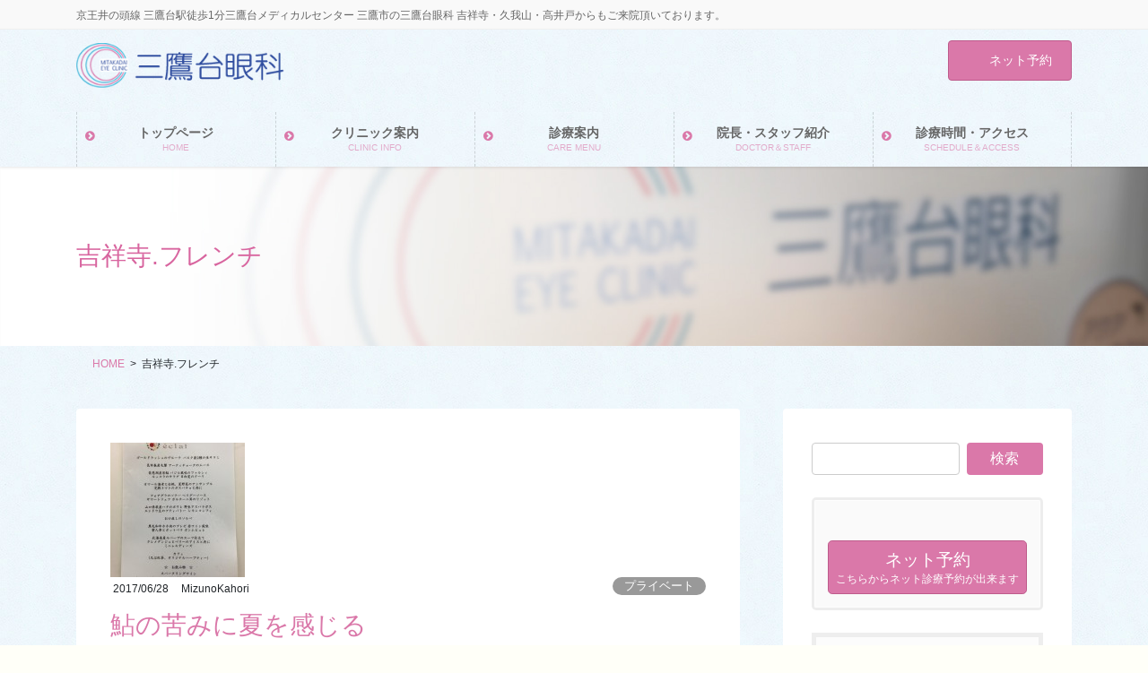

--- FILE ---
content_type: text/html; charset=UTF-8
request_url: https://www.mitaka-eye.com/tag/%E5%90%89%E7%A5%A5%E5%AF%BA-%E3%83%95%E3%83%AC%E3%83%B3%E3%83%81/
body_size: 15374
content:
<!DOCTYPE html>
<html lang="ja">
<head>
<meta charset="utf-8">
<meta http-equiv="X-UA-Compatible" content="IE=edge">
<meta name="viewport" content="width=device-width, initial-scale=1">
		<!-- Global site tag (gtag.js) - Google Analytics -->
		<script async src="https://www.googletagmanager.com/gtag/js?id=UA-68220528-1"></script>
		<script>
		window.dataLayer = window.dataLayer || [];
		function gtag(){dataLayer.push(arguments);}
		gtag('js', new Date());
		gtag('config', 'UA-68220528-1');
		</script>
	<title>吉祥寺.フレンチ | 三鷹台眼科</title>
<meta name='robots' content='max-image-preview:large' />
	<style>img:is([sizes="auto" i], [sizes^="auto," i]) { contain-intrinsic-size: 3000px 1500px }</style>
	<link rel="alternate" type="application/rss+xml" title="三鷹台眼科 &raquo; フィード" href="https://www.mitaka-eye.com/feed/" />
<link rel="alternate" type="application/rss+xml" title="三鷹台眼科 &raquo; コメントフィード" href="https://www.mitaka-eye.com/comments/feed/" />
<link rel="alternate" type="application/rss+xml" title="三鷹台眼科 &raquo; 吉祥寺.フレンチ タグのフィード" href="https://www.mitaka-eye.com/tag/%e5%90%89%e7%a5%a5%e5%af%ba-%e3%83%95%e3%83%ac%e3%83%b3%e3%83%81/feed/" />
<meta name="description" content="吉祥寺.フレンチ について 三鷹台眼科 京王井の頭線 三鷹台駅徒歩1分三鷹台メディカルセンター 三鷹市の三鷹台眼科 吉祥寺・久我山・高井戸からもご来院頂いております。" />		<!-- This site uses the Google Analytics by MonsterInsights plugin v8.10.0 - Using Analytics tracking - https://www.monsterinsights.com/ -->
		<!-- Note: MonsterInsights is not currently configured on this site. The site owner needs to authenticate with Google Analytics in the MonsterInsights settings panel. -->
					<!-- No UA code set -->
				<!-- / Google Analytics by MonsterInsights -->
		<script type="text/javascript">
/* <![CDATA[ */
window._wpemojiSettings = {"baseUrl":"https:\/\/s.w.org\/images\/core\/emoji\/16.0.1\/72x72\/","ext":".png","svgUrl":"https:\/\/s.w.org\/images\/core\/emoji\/16.0.1\/svg\/","svgExt":".svg","source":{"concatemoji":"https:\/\/www.mitaka-eye.com\/wp-includes\/js\/wp-emoji-release.min.js?ver=6.8.3"}};
/*! This file is auto-generated */
!function(s,n){var o,i,e;function c(e){try{var t={supportTests:e,timestamp:(new Date).valueOf()};sessionStorage.setItem(o,JSON.stringify(t))}catch(e){}}function p(e,t,n){e.clearRect(0,0,e.canvas.width,e.canvas.height),e.fillText(t,0,0);var t=new Uint32Array(e.getImageData(0,0,e.canvas.width,e.canvas.height).data),a=(e.clearRect(0,0,e.canvas.width,e.canvas.height),e.fillText(n,0,0),new Uint32Array(e.getImageData(0,0,e.canvas.width,e.canvas.height).data));return t.every(function(e,t){return e===a[t]})}function u(e,t){e.clearRect(0,0,e.canvas.width,e.canvas.height),e.fillText(t,0,0);for(var n=e.getImageData(16,16,1,1),a=0;a<n.data.length;a++)if(0!==n.data[a])return!1;return!0}function f(e,t,n,a){switch(t){case"flag":return n(e,"\ud83c\udff3\ufe0f\u200d\u26a7\ufe0f","\ud83c\udff3\ufe0f\u200b\u26a7\ufe0f")?!1:!n(e,"\ud83c\udde8\ud83c\uddf6","\ud83c\udde8\u200b\ud83c\uddf6")&&!n(e,"\ud83c\udff4\udb40\udc67\udb40\udc62\udb40\udc65\udb40\udc6e\udb40\udc67\udb40\udc7f","\ud83c\udff4\u200b\udb40\udc67\u200b\udb40\udc62\u200b\udb40\udc65\u200b\udb40\udc6e\u200b\udb40\udc67\u200b\udb40\udc7f");case"emoji":return!a(e,"\ud83e\udedf")}return!1}function g(e,t,n,a){var r="undefined"!=typeof WorkerGlobalScope&&self instanceof WorkerGlobalScope?new OffscreenCanvas(300,150):s.createElement("canvas"),o=r.getContext("2d",{willReadFrequently:!0}),i=(o.textBaseline="top",o.font="600 32px Arial",{});return e.forEach(function(e){i[e]=t(o,e,n,a)}),i}function t(e){var t=s.createElement("script");t.src=e,t.defer=!0,s.head.appendChild(t)}"undefined"!=typeof Promise&&(o="wpEmojiSettingsSupports",i=["flag","emoji"],n.supports={everything:!0,everythingExceptFlag:!0},e=new Promise(function(e){s.addEventListener("DOMContentLoaded",e,{once:!0})}),new Promise(function(t){var n=function(){try{var e=JSON.parse(sessionStorage.getItem(o));if("object"==typeof e&&"number"==typeof e.timestamp&&(new Date).valueOf()<e.timestamp+604800&&"object"==typeof e.supportTests)return e.supportTests}catch(e){}return null}();if(!n){if("undefined"!=typeof Worker&&"undefined"!=typeof OffscreenCanvas&&"undefined"!=typeof URL&&URL.createObjectURL&&"undefined"!=typeof Blob)try{var e="postMessage("+g.toString()+"("+[JSON.stringify(i),f.toString(),p.toString(),u.toString()].join(",")+"));",a=new Blob([e],{type:"text/javascript"}),r=new Worker(URL.createObjectURL(a),{name:"wpTestEmojiSupports"});return void(r.onmessage=function(e){c(n=e.data),r.terminate(),t(n)})}catch(e){}c(n=g(i,f,p,u))}t(n)}).then(function(e){for(var t in e)n.supports[t]=e[t],n.supports.everything=n.supports.everything&&n.supports[t],"flag"!==t&&(n.supports.everythingExceptFlag=n.supports.everythingExceptFlag&&n.supports[t]);n.supports.everythingExceptFlag=n.supports.everythingExceptFlag&&!n.supports.flag,n.DOMReady=!1,n.readyCallback=function(){n.DOMReady=!0}}).then(function(){return e}).then(function(){var e;n.supports.everything||(n.readyCallback(),(e=n.source||{}).concatemoji?t(e.concatemoji):e.wpemoji&&e.twemoji&&(t(e.twemoji),t(e.wpemoji)))}))}((window,document),window._wpemojiSettings);
/* ]]> */
</script>
<link rel='stylesheet' id='vkExUnit_common_style-css' href='https://www.mitaka-eye.com/wp-content/plugins/vk-all-in-one-expansion-unit/assets/css/vkExUnit_style.css?ver=9.76.0.1' type='text/css' media='all' />
<style id='vkExUnit_common_style-inline-css' type='text/css'>
:root {--ver_page_top_button_url:url(https://www.mitaka-eye.com/wp-content/plugins/vk-all-in-one-expansion-unit/assets/images/to-top-btn-icon.svg);}@font-face {font-weight: normal;font-style: normal;font-family: "vk_sns";src: url("https://www.mitaka-eye.com/wp-content/plugins/vk-all-in-one-expansion-unit/inc/sns/icons/fonts/vk_sns.eot?-bq20cj");src: url("https://www.mitaka-eye.com/wp-content/plugins/vk-all-in-one-expansion-unit/inc/sns/icons/fonts/vk_sns.eot?#iefix-bq20cj") format("embedded-opentype"),url("https://www.mitaka-eye.com/wp-content/plugins/vk-all-in-one-expansion-unit/inc/sns/icons/fonts/vk_sns.woff?-bq20cj") format("woff"),url("https://www.mitaka-eye.com/wp-content/plugins/vk-all-in-one-expansion-unit/inc/sns/icons/fonts/vk_sns.ttf?-bq20cj") format("truetype"),url("https://www.mitaka-eye.com/wp-content/plugins/vk-all-in-one-expansion-unit/inc/sns/icons/fonts/vk_sns.svg?-bq20cj#vk_sns") format("svg");}
</style>
<style id='wp-emoji-styles-inline-css' type='text/css'>

	img.wp-smiley, img.emoji {
		display: inline !important;
		border: none !important;
		box-shadow: none !important;
		height: 1em !important;
		width: 1em !important;
		margin: 0 0.07em !important;
		vertical-align: -0.1em !important;
		background: none !important;
		padding: 0 !important;
	}
</style>
<link rel='stylesheet' id='wp-block-library-css' href='https://www.mitaka-eye.com/wp-includes/css/dist/block-library/style.min.css?ver=6.8.3' type='text/css' media='all' />
<style id='classic-theme-styles-inline-css' type='text/css'>
/*! This file is auto-generated */
.wp-block-button__link{color:#fff;background-color:#32373c;border-radius:9999px;box-shadow:none;text-decoration:none;padding:calc(.667em + 2px) calc(1.333em + 2px);font-size:1.125em}.wp-block-file__button{background:#32373c;color:#fff;text-decoration:none}
</style>
<style id='global-styles-inline-css' type='text/css'>
:root{--wp--preset--aspect-ratio--square: 1;--wp--preset--aspect-ratio--4-3: 4/3;--wp--preset--aspect-ratio--3-4: 3/4;--wp--preset--aspect-ratio--3-2: 3/2;--wp--preset--aspect-ratio--2-3: 2/3;--wp--preset--aspect-ratio--16-9: 16/9;--wp--preset--aspect-ratio--9-16: 9/16;--wp--preset--color--black: #000000;--wp--preset--color--cyan-bluish-gray: #abb8c3;--wp--preset--color--white: #ffffff;--wp--preset--color--pale-pink: #f78da7;--wp--preset--color--vivid-red: #cf2e2e;--wp--preset--color--luminous-vivid-orange: #ff6900;--wp--preset--color--luminous-vivid-amber: #fcb900;--wp--preset--color--light-green-cyan: #7bdcb5;--wp--preset--color--vivid-green-cyan: #00d084;--wp--preset--color--pale-cyan-blue: #8ed1fc;--wp--preset--color--vivid-cyan-blue: #0693e3;--wp--preset--color--vivid-purple: #9b51e0;--wp--preset--gradient--vivid-cyan-blue-to-vivid-purple: linear-gradient(135deg,rgba(6,147,227,1) 0%,rgb(155,81,224) 100%);--wp--preset--gradient--light-green-cyan-to-vivid-green-cyan: linear-gradient(135deg,rgb(122,220,180) 0%,rgb(0,208,130) 100%);--wp--preset--gradient--luminous-vivid-amber-to-luminous-vivid-orange: linear-gradient(135deg,rgba(252,185,0,1) 0%,rgba(255,105,0,1) 100%);--wp--preset--gradient--luminous-vivid-orange-to-vivid-red: linear-gradient(135deg,rgba(255,105,0,1) 0%,rgb(207,46,46) 100%);--wp--preset--gradient--very-light-gray-to-cyan-bluish-gray: linear-gradient(135deg,rgb(238,238,238) 0%,rgb(169,184,195) 100%);--wp--preset--gradient--cool-to-warm-spectrum: linear-gradient(135deg,rgb(74,234,220) 0%,rgb(151,120,209) 20%,rgb(207,42,186) 40%,rgb(238,44,130) 60%,rgb(251,105,98) 80%,rgb(254,248,76) 100%);--wp--preset--gradient--blush-light-purple: linear-gradient(135deg,rgb(255,206,236) 0%,rgb(152,150,240) 100%);--wp--preset--gradient--blush-bordeaux: linear-gradient(135deg,rgb(254,205,165) 0%,rgb(254,45,45) 50%,rgb(107,0,62) 100%);--wp--preset--gradient--luminous-dusk: linear-gradient(135deg,rgb(255,203,112) 0%,rgb(199,81,192) 50%,rgb(65,88,208) 100%);--wp--preset--gradient--pale-ocean: linear-gradient(135deg,rgb(255,245,203) 0%,rgb(182,227,212) 50%,rgb(51,167,181) 100%);--wp--preset--gradient--electric-grass: linear-gradient(135deg,rgb(202,248,128) 0%,rgb(113,206,126) 100%);--wp--preset--gradient--midnight: linear-gradient(135deg,rgb(2,3,129) 0%,rgb(40,116,252) 100%);--wp--preset--font-size--small: 13px;--wp--preset--font-size--medium: 20px;--wp--preset--font-size--large: 36px;--wp--preset--font-size--x-large: 42px;--wp--preset--spacing--20: 0.44rem;--wp--preset--spacing--30: 0.67rem;--wp--preset--spacing--40: 1rem;--wp--preset--spacing--50: 1.5rem;--wp--preset--spacing--60: 2.25rem;--wp--preset--spacing--70: 3.38rem;--wp--preset--spacing--80: 5.06rem;--wp--preset--shadow--natural: 6px 6px 9px rgba(0, 0, 0, 0.2);--wp--preset--shadow--deep: 12px 12px 50px rgba(0, 0, 0, 0.4);--wp--preset--shadow--sharp: 6px 6px 0px rgba(0, 0, 0, 0.2);--wp--preset--shadow--outlined: 6px 6px 0px -3px rgba(255, 255, 255, 1), 6px 6px rgba(0, 0, 0, 1);--wp--preset--shadow--crisp: 6px 6px 0px rgba(0, 0, 0, 1);}:where(.is-layout-flex){gap: 0.5em;}:where(.is-layout-grid){gap: 0.5em;}body .is-layout-flex{display: flex;}.is-layout-flex{flex-wrap: wrap;align-items: center;}.is-layout-flex > :is(*, div){margin: 0;}body .is-layout-grid{display: grid;}.is-layout-grid > :is(*, div){margin: 0;}:where(.wp-block-columns.is-layout-flex){gap: 2em;}:where(.wp-block-columns.is-layout-grid){gap: 2em;}:where(.wp-block-post-template.is-layout-flex){gap: 1.25em;}:where(.wp-block-post-template.is-layout-grid){gap: 1.25em;}.has-black-color{color: var(--wp--preset--color--black) !important;}.has-cyan-bluish-gray-color{color: var(--wp--preset--color--cyan-bluish-gray) !important;}.has-white-color{color: var(--wp--preset--color--white) !important;}.has-pale-pink-color{color: var(--wp--preset--color--pale-pink) !important;}.has-vivid-red-color{color: var(--wp--preset--color--vivid-red) !important;}.has-luminous-vivid-orange-color{color: var(--wp--preset--color--luminous-vivid-orange) !important;}.has-luminous-vivid-amber-color{color: var(--wp--preset--color--luminous-vivid-amber) !important;}.has-light-green-cyan-color{color: var(--wp--preset--color--light-green-cyan) !important;}.has-vivid-green-cyan-color{color: var(--wp--preset--color--vivid-green-cyan) !important;}.has-pale-cyan-blue-color{color: var(--wp--preset--color--pale-cyan-blue) !important;}.has-vivid-cyan-blue-color{color: var(--wp--preset--color--vivid-cyan-blue) !important;}.has-vivid-purple-color{color: var(--wp--preset--color--vivid-purple) !important;}.has-black-background-color{background-color: var(--wp--preset--color--black) !important;}.has-cyan-bluish-gray-background-color{background-color: var(--wp--preset--color--cyan-bluish-gray) !important;}.has-white-background-color{background-color: var(--wp--preset--color--white) !important;}.has-pale-pink-background-color{background-color: var(--wp--preset--color--pale-pink) !important;}.has-vivid-red-background-color{background-color: var(--wp--preset--color--vivid-red) !important;}.has-luminous-vivid-orange-background-color{background-color: var(--wp--preset--color--luminous-vivid-orange) !important;}.has-luminous-vivid-amber-background-color{background-color: var(--wp--preset--color--luminous-vivid-amber) !important;}.has-light-green-cyan-background-color{background-color: var(--wp--preset--color--light-green-cyan) !important;}.has-vivid-green-cyan-background-color{background-color: var(--wp--preset--color--vivid-green-cyan) !important;}.has-pale-cyan-blue-background-color{background-color: var(--wp--preset--color--pale-cyan-blue) !important;}.has-vivid-cyan-blue-background-color{background-color: var(--wp--preset--color--vivid-cyan-blue) !important;}.has-vivid-purple-background-color{background-color: var(--wp--preset--color--vivid-purple) !important;}.has-black-border-color{border-color: var(--wp--preset--color--black) !important;}.has-cyan-bluish-gray-border-color{border-color: var(--wp--preset--color--cyan-bluish-gray) !important;}.has-white-border-color{border-color: var(--wp--preset--color--white) !important;}.has-pale-pink-border-color{border-color: var(--wp--preset--color--pale-pink) !important;}.has-vivid-red-border-color{border-color: var(--wp--preset--color--vivid-red) !important;}.has-luminous-vivid-orange-border-color{border-color: var(--wp--preset--color--luminous-vivid-orange) !important;}.has-luminous-vivid-amber-border-color{border-color: var(--wp--preset--color--luminous-vivid-amber) !important;}.has-light-green-cyan-border-color{border-color: var(--wp--preset--color--light-green-cyan) !important;}.has-vivid-green-cyan-border-color{border-color: var(--wp--preset--color--vivid-green-cyan) !important;}.has-pale-cyan-blue-border-color{border-color: var(--wp--preset--color--pale-cyan-blue) !important;}.has-vivid-cyan-blue-border-color{border-color: var(--wp--preset--color--vivid-cyan-blue) !important;}.has-vivid-purple-border-color{border-color: var(--wp--preset--color--vivid-purple) !important;}.has-vivid-cyan-blue-to-vivid-purple-gradient-background{background: var(--wp--preset--gradient--vivid-cyan-blue-to-vivid-purple) !important;}.has-light-green-cyan-to-vivid-green-cyan-gradient-background{background: var(--wp--preset--gradient--light-green-cyan-to-vivid-green-cyan) !important;}.has-luminous-vivid-amber-to-luminous-vivid-orange-gradient-background{background: var(--wp--preset--gradient--luminous-vivid-amber-to-luminous-vivid-orange) !important;}.has-luminous-vivid-orange-to-vivid-red-gradient-background{background: var(--wp--preset--gradient--luminous-vivid-orange-to-vivid-red) !important;}.has-very-light-gray-to-cyan-bluish-gray-gradient-background{background: var(--wp--preset--gradient--very-light-gray-to-cyan-bluish-gray) !important;}.has-cool-to-warm-spectrum-gradient-background{background: var(--wp--preset--gradient--cool-to-warm-spectrum) !important;}.has-blush-light-purple-gradient-background{background: var(--wp--preset--gradient--blush-light-purple) !important;}.has-blush-bordeaux-gradient-background{background: var(--wp--preset--gradient--blush-bordeaux) !important;}.has-luminous-dusk-gradient-background{background: var(--wp--preset--gradient--luminous-dusk) !important;}.has-pale-ocean-gradient-background{background: var(--wp--preset--gradient--pale-ocean) !important;}.has-electric-grass-gradient-background{background: var(--wp--preset--gradient--electric-grass) !important;}.has-midnight-gradient-background{background: var(--wp--preset--gradient--midnight) !important;}.has-small-font-size{font-size: var(--wp--preset--font-size--small) !important;}.has-medium-font-size{font-size: var(--wp--preset--font-size--medium) !important;}.has-large-font-size{font-size: var(--wp--preset--font-size--large) !important;}.has-x-large-font-size{font-size: var(--wp--preset--font-size--x-large) !important;}
:where(.wp-block-post-template.is-layout-flex){gap: 1.25em;}:where(.wp-block-post-template.is-layout-grid){gap: 1.25em;}
:where(.wp-block-columns.is-layout-flex){gap: 2em;}:where(.wp-block-columns.is-layout-grid){gap: 2em;}
:root :where(.wp-block-pullquote){font-size: 1.5em;line-height: 1.6;}
</style>
<link rel='stylesheet' id='bootstrap-4-style-css' href='https://www.mitaka-eye.com/wp-content/themes/lightning-pro/library/bootstrap-4/css/bootstrap.min.css?ver=4.5.0' type='text/css' media='all' />
<link rel='stylesheet' id='lightning-common-style-css' href='https://www.mitaka-eye.com/wp-content/themes/lightning-pro/assets/css/common.css?ver=8.24.0' type='text/css' media='all' />
<style id='lightning-common-style-inline-css' type='text/css'>
/* vk-mobile-nav */:root {--vk-mobile-nav-menu-btn-bg-src: url("https://www.mitaka-eye.com/wp-content/themes/lightning-pro/inc/vk-mobile-nav/package/images/vk-menu-btn-black.svg");--vk-mobile-nav-menu-btn-close-bg-src: url("https://www.mitaka-eye.com/wp-content/themes/lightning-pro/inc/vk-mobile-nav/package/images/vk-menu-close-black.svg");--vk-menu-acc-icon-open-black-bg-src: url("https://www.mitaka-eye.com/wp-content/themes/lightning-pro/inc/vk-mobile-nav/package/images/vk-menu-acc-icon-open-black.svg");--vk-menu-acc-icon-open-white-bg-src: url("https://www.mitaka-eye.com/wp-content/themes/lightning-pro/inc/vk-mobile-nav/package/images/vk-menu-acc-icon-open-white.svg");--vk-menu-acc-icon-close-black-bg-src: url("https://www.mitaka-eye.com/wp-content/themes/lightning-pro/inc/vk-mobile-nav/package/images/vk-menu-close-black.svg");--vk-menu-acc-icon-close-white-bg-src: url("https://www.mitaka-eye.com/wp-content/themes/lightning-pro/inc/vk-mobile-nav/package/images/vk-menu-close-white.svg");}
</style>
<link rel='stylesheet' id='lightning-design-style-css' href='https://www.mitaka-eye.com/wp-content/plugins/lightning-skin-pale/bs4/css/style.css?ver=5.2.0' type='text/css' media='all' />
<style id='lightning-design-style-inline-css' type='text/css'>
:root {--color-key:#da78a9;--wp--preset--color--vk-color-primary:#da78a9;--color-key-dark:#be5b8b;}
/* ltg common custom */:root {--vk-menu-acc-btn-border-color:#333;--vk-color-primary:#da78a9;--color-key:#da78a9;--wp--preset--color--vk-color-primary:#da78a9;--color-key-dark:#be5b8b;}.bbp-submit-wrapper .button.submit { background-color:#be5b8b ; }.bbp-submit-wrapper .button.submit:hover { background-color:#da78a9 ; }.veu_color_txt_key { color:#be5b8b ; }.veu_color_bg_key { background-color:#be5b8b ; }.veu_color_border_key { border-color:#be5b8b ; }.btn-default { border-color:#da78a9;color:#da78a9;}.btn-default:focus,.btn-default:hover { border-color:#da78a9;background-color: #da78a9; }.wp-block-search__button,.btn-primary { background-color:#da78a9;border-color:#be5b8b; }.wp-block-search__button:focus,.wp-block-search__button:hover,.btn-primary:not(:disabled):not(.disabled):active,.btn-primary:focus,.btn-primary:hover { background-color:#be5b8b;border-color:#da78a9; }.btn-outline-primary { color : #da78a9 ; border-color:#da78a9; }.btn-outline-primary:not(:disabled):not(.disabled):active,.btn-outline-primary:focus,.btn-outline-primary:hover { color : #fff; background-color:#da78a9;border-color:#be5b8b; }a { color:#337ab7; }
/* page header */:root{--vk-page-header-url : url(https://www.mitaka-eye.com/wp-content/uploads/2019/05/bg_content02.jpg);}@media ( max-width:575.98px ){:root{--vk-page-header-url : url(https://www.mitaka-eye.com/wp-content/uploads/2019/05/bg_content02.jpg);}}.page-header{ position:relative;color:#d8659f;text-align:left;background-color:#ffffff;background: var(--vk-page-header-url, url(https://www.mitaka-eye.com/wp-content/uploads/2019/05/bg_content02.jpg) ) no-repeat 50% center;background-size: cover;}
/* Font switch */.gMenu_name,.vk-mobile-nav .menu,.mobile-fix-nav-menu{ font-family:"メイリオ",Meiryo,"ヒラギノ角ゴ ProN W3", Hiragino Kaku Gothic ProN,sans-serif;font-display: swap;}h1,h2,h3,h4,h5,h6,dt,.page-header_pageTitle,.mainSection-title,.subSection-title,.veu_leadTxt,.lead{ font-family:"メイリオ",Meiryo,"ヒラギノ角ゴ ProN W3", Hiragino Kaku Gothic ProN,sans-serif;font-display: swap;}body{ font-family:"メイリオ",Meiryo,"ヒラギノ角ゴ ProN W3", Hiragino Kaku Gothic ProN,sans-serif;font-display: swap;}
.vk-campaign-text{background:#eab010;color:#fff;}.vk-campaign-text_btn,.vk-campaign-text_btn:link,.vk-campaign-text_btn:visited,.vk-campaign-text_btn:focus,.vk-campaign-text_btn:active{background:#fff;color:#4c4c4c;}a.vk-campaign-text_btn:hover{background:#eab010;color:#fff;}.vk-campaign-text_link,.vk-campaign-text_link:link,.vk-campaign-text_link:hover,.vk-campaign-text_link:visited,.vk-campaign-text_link:active,.vk-campaign-text_link:focus{color:#fff;}
</style>
<link rel='stylesheet' id='lightning-pale-icons-css' href='https://www.mitaka-eye.com/wp-content/plugins/lightning-skin-pale/bs4/../icons/style.css?ver=5.2.0' type='text/css' media='all' />
<link rel='stylesheet' id='lightning-theme-style-css' href='https://www.mitaka-eye.com/wp-content/themes/lightning-pro/style.css?ver=8.24.0' type='text/css' media='all' />
<link rel='stylesheet' id='vk-font-awesome-css' href='https://www.mitaka-eye.com/wp-content/themes/lightning-pro/vendor/vektor-inc/font-awesome-versions/src/font-awesome/css/all.min.css?ver=7.1.0' type='text/css' media='all' />
<link rel='stylesheet' id='vk-mobile-fix-nav-css' href='https://www.mitaka-eye.com/wp-content/themes/lightning-pro/inc/vk-mobile-fix-nav/package/css/vk-mobile-fix-nav.css?ver=0.0.0' type='text/css' media='all' />
<link rel='stylesheet' id='vk-media-posts-style-css' href='https://www.mitaka-eye.com/wp-content/themes/lightning-pro/inc/media-posts/package/css/media-posts.css?ver=1.2' type='text/css' media='all' />
<link rel='stylesheet' id='fancybox-css' href='https://www.mitaka-eye.com/wp-content/plugins/easy-fancybox/css/jquery.fancybox.min.css?ver=1.3.24' type='text/css' media='screen' />
<script type="text/javascript" src="https://www.mitaka-eye.com/wp-includes/js/jquery/jquery.min.js?ver=3.7.1" id="jquery-core-js"></script>
<script type="text/javascript" src="https://www.mitaka-eye.com/wp-includes/js/jquery/jquery-migrate.min.js?ver=3.4.1" id="jquery-migrate-js"></script>
<link rel="https://api.w.org/" href="https://www.mitaka-eye.com/wp-json/" /><link rel="alternate" title="JSON" type="application/json" href="https://www.mitaka-eye.com/wp-json/wp/v2/tags/163" /><link rel="EditURI" type="application/rsd+xml" title="RSD" href="https://www.mitaka-eye.com/xmlrpc.php?rsd" />
<meta name="generator" content="WordPress 6.8.3" />
<style id="lightning-color-custom-for-plugins" type="text/css">/* ltg theme common */.color_key_bg,.color_key_bg_hover:hover{background-color: #da78a9;}.color_key_txt,.color_key_txt_hover:hover{color: #da78a9;}.color_key_border,.color_key_border_hover:hover{border-color: #da78a9;}.color_key_dark_bg,.color_key_dark_bg_hover:hover{background-color: #be5b8b;}.color_key_dark_txt,.color_key_dark_txt_hover:hover{color: #be5b8b;}.color_key_dark_border,.color_key_dark_border_hover:hover{border-color: #be5b8b;}</style><style id="lightning-pale-custom" type="text/css">/* Pale custom */a { color:#da78a9; }a:focus, a:hover { color:#be5b8b; }h2,.h2 { border-top-color: #da78a9; }h3,.h3,.veu_card .veu_card_title { border-left-color:#da78a9; }h4,.h4 { border-bottom-color:#da78a9; }ul.page-numbers li span.page-numbers.current { background-color:#da78a9; }ul.gMenu>li>a:before,.navbar-brand a:hover,.veu_pageList_ancestor ul.pageList a:hover,.nav>li>a:focus, .nav>li>a:hover,.subSection li a:hover,.subSection li.current-cat>a,.subSection li.current_page_item>a {color: #da78a9;}.media .media-body .media-heading a:hover { color: #da78a9; }ul.page-numbers li span.page-numbers.current { background-color:#da78a9; }.pager li > a { border-color:#da78a9; color:#da78a9; }.pager li > a:hover { background-color:#da78a9; color:#fff; }dl dt:before { color:#da78a9; }dl.veu_qaItem dt:before{background-color: #da78a9;}dl.veu_qaItem dd:before {border-color: #da78a9;color: #da78a9;}.page-header { background-color:#da78a9; }h1.entry-title:first-letter,.single h1.entry-title:first-letter { color:#da78a9; }.veu_pageList_ancestor ul.pageList .current_page_item>a,.veu_leadTxt,.entry-body .leadTxt,.veu_color_txt_key {color:#da78a9;}.veu_adminEdit .btn-default {color: #da78a9;border-color:#da78a9;}.veu_3prArea .linkurl a:focus,.veu_3prArea .linkurl a:hover,.btn-primary:focus,.btn-primary:hover {border-color: #be5b8b;background-color: #be5b8b;}.btn-default{border-color: #da78a9;color: #da78a9;}.btn-default:focus,.btn-default:hover{border-color:#be5b8b;background-color:#be5b8b;}.page_top_btn {border-color:#be5b8b;background-color:#da78a9;　}@media (min-width: 992px){ul.gMenu > li .gMenu_description { color: #da78a9; }ul.gMenu > li:hover > a .gMenu_description,ul.gMenu > li.current-post-ancestor > a .gMenu_description,ul.gMenu > li.current-menu-item > a .gMenu_description,ul.gMenu > li.current-menu-parent > a .gMenu_description,ul.gMenu > li.current-menu-ancestor > a .gMenu_description,ul.gMenu > li.current_page_parent > a .gMenu_description,ul.gMenu > li.current_page_ancestor > a .gMenu_description { color: #da78a9; }ul.gMenu a:hover { color: #da78a9; }ul.gMenu > li > ul.sub-menu { background-color:#be5b8b }ul.gMenu > li > ul.sub-menu li a{ border-bottom:1px solid #be5b8b; }ul.gMenu > li > ul.sub-menu li a {background-color: #da78a9;}ul.gMenu > li > ul.sub-menu li a:hover{ background-color: #be5b8b;}}@media (min-width: 768px){ul.gMenu > li > a:hover .gMenu_description { color: #da78a9; }}@media (max-width: 992px){ul.gMenu>li .sub-menu li a:before,.vk-mobile-nav nav ul li a:before,.vk-mobile-nav nav ul li .sub-menu li a:before { color: #da78a9; }}.siteContent .btn-default:after { border-color: #da78a9;}.siteContent .btn-primary,.siteContent a:after.btn-primary{ border-color: #da78a9;}.siteContent .btn-primar:hover{ border-color: #be5b8b;}.siteContent .btn-primary:focus:after,.siteContent .btn-primary:hover:after { border-color:#da78a9; }ul.page-numbers li span.page-numbers.current{ background-color:#da78a9 }.pager li > a:hover{ background-color: #da78a9; color: #fff; }.veu_3prArea .btn-default:after { color:#da78a9; }.veu_sitemap .sitemap-col .link-list li a:hover { color: #da78a9; }footer .widget_pages ul li a:hover,.widget_nav_menu ul li a:hover,.widget_archive ul li a:hover,.widget_categories ul li a:hover,.widget_recent_entries ul li a:hover{ color: #da78a9; }.veu_newPosts ul.postList li .taxonomies a{ color:#da78a9; border-color:#da78a9; }.veu_newPosts ul.postList li .taxonomies a:hover{ background-color:#da78a9; border-color:#da78a9; }.mainSection .veu_newPosts.pt_0 .media-body .media-taxonomy a:hover{ color: #da78a9; }.mainSection .veu_newPosts.pt_0 .media-body .media-taxonomy:after{ border-top: solid 1px #da78a9; }.media .media-body .media-heading a:hover{ color: #da78a9; }.device-pc .gMenu > li > a { padding-left:2em;padding-right:2em; }ul.gMenu>li>a:before {content: "\e901"; font-family: "icomoon"; speak: none; font-style: normal; font-weight: normal; font-variant: normal; position: absolute; top: 35%; text-transform: none; line-height: 1; margin-right: 0.4em; -webkit-font-smoothing: antialiased; -moz-osx-font-smoothing: grayscale;}@media (max-width: 992px){.vk-mobile-nav nav>ul>li>a { padding-left:1.5em; }.vk-mobile-nav nav>ul>li>a:before { content: "\e901"; font-family: "icomoon"; speak: none; font-style: normal; font-weight: normal; font-variant: normal; position: absolute; top: 35%; left: 0; text-transform: none; line-height: 1; margin-right: 0.4em; -webkit-font-smoothing: antialiased; -moz-osx-font-smoothing: grayscale;}}body, .gMenu_outer, .siteHeader, .vk-mobile-nav {background: url(https://www.mitaka-eye.com/wp-content/plugins/lightning-skin-pale/images/drawingpaper_blue.jpg ) repeat;background-color:#fffff8;}</style><!-- [ VK All in One Expansion Unit OGP ] -->
<meta property="og:site_name" content="三鷹台眼科" />
<meta property="og:url" content="https://www.mitaka-eye.com/blog/2206/" />
<meta property="og:title" content="吉祥寺.フレンチ | 三鷹台眼科" />
<meta property="og:description" content="吉祥寺.フレンチ について 三鷹台眼科 京王井の頭線 三鷹台駅徒歩1分三鷹台メディカルセンター 三鷹市の三鷹台眼科 吉祥寺・久我山・高井戸からもご来院頂いております。" />
<meta property="og:type" content="article" />
<!-- [ / VK All in One Expansion Unit OGP ] -->
<link rel="icon" href="https://www.mitaka-eye.com/wp-content/uploads/2014/07/cropped-1fb383a4a0ecd76d0bcf402aede606ad-32x32.png" sizes="32x32" />
<link rel="icon" href="https://www.mitaka-eye.com/wp-content/uploads/2014/07/cropped-1fb383a4a0ecd76d0bcf402aede606ad-192x192.png" sizes="192x192" />
<link rel="apple-touch-icon" href="https://www.mitaka-eye.com/wp-content/uploads/2014/07/cropped-1fb383a4a0ecd76d0bcf402aede606ad-180x180.png" />
<meta name="msapplication-TileImage" content="https://www.mitaka-eye.com/wp-content/uploads/2014/07/cropped-1fb383a4a0ecd76d0bcf402aede606ad-270x270.png" />
		<style type="text/css" id="wp-custom-css">
			/* お問い合わせセクションの電話番号カラー */
.subSection .veu_contact .contact_txt_tel {
  font-size: 22px;
  font-weight: 700;
  letter-spacing: 1px;
  color: #da78a9;
}

/* ナビゲーションメニューの文字カラー */
.gMenu > li .gMenu_name {
  font-size: 14px;
  display: block;
  white-space: nowrap;
  color: #666;
}

/* レスポンシブ時3PR続きを読むボタン位置の不具合を修正 */
.veu_3prArea .linkurl {
    position: relative;
	  top: 0.3em;
    bottom: 1em;
	  text-align: right;
}

/*3PRテキストの左寄せ */
.veu_3prArea .summary {
  margin-bottom: .5em;
  font-size: 14px;
  line-height: 1.6em;
  text-align: left;
}

/*サイドバーVKボタンのサブテキストサイズ*/
.veu_caption {
  font-size: .7em;
}

/*レスポンシブで改行を指定*/
span.aks {
   display: inline-block;
}
		</style>
		
</head>
<body class="archive tag tag-163 wp-theme-lightning-pro post-type-post fa_v7_css sidebar-fix sidebar-fix-priority-top bootstrap4 device-pc">
<a class="skip-link screen-reader-text" href="#main">コンテンツに移動</a>
<a class="skip-link screen-reader-text" href="#vk-mobile-nav">ナビゲーションに移動</a>
<header class="siteHeader">
	<div class="headerTop" id="headerTop"><div class="container"><p class="headerTop_description">京王井の頭線 三鷹台駅徒歩1分三鷹台メディカルセンター 三鷹市の三鷹台眼科 吉祥寺・久我山・高井戸からもご来院頂いております。</p></div><!-- [ / .container ] --></div><!-- [ / #headerTop  ] -->	<div class="container siteHeadContainer">
		<div class="navbar-header">
						<p class="navbar-brand siteHeader_logo">
			<a href="https://www.mitaka-eye.com/">
				<span><img src="https://www.mitaka-eye.com/wp-content/uploads/2019/05/logo01.png" alt="三鷹台眼科" /></span>
			</a>
			</p>
			<div class="siteHeader_sub"><p class="contact_txt"></p><div class="contact_btn"><a href="https://www.itsuaki.com/yoyaku/webreserve/storesel?client=mitaka-eye.com" class="btn btn-primary"><i class="far fa-envelope"></i>ネット予約</a></div></div>		</div>

					<div id="gMenu_outer" class="gMenu_outer">
				<nav class="menu-%e3%83%98%e3%83%83%e3%83%80%e3%83%bc%e3%83%8a%e3%83%93-container"><ul id="menu-%e3%83%98%e3%83%83%e3%83%80%e3%83%bc%e3%83%8a%e3%83%93" class="menu gMenu vk-menu-acc"><li id="menu-item-2996" class="menu-item menu-item-type-post_type menu-item-object-page menu-item-home"><a href="https://www.mitaka-eye.com/"><strong class="gMenu_name">トップページ</strong><span class="gMenu_description">HOME</span></a></li>
<li id="menu-item-2997" class="menu-item menu-item-type-post_type menu-item-object-page"><a href="https://www.mitaka-eye.com/clinicinfo/"><strong class="gMenu_name">クリニック案内</strong><span class="gMenu_description">CLINIC INFO</span></a></li>
<li id="menu-item-2998" class="menu-item menu-item-type-post_type menu-item-object-page menu-item-has-children"><a href="https://www.mitaka-eye.com/caremenu/"><strong class="gMenu_name">診療案内</strong><span class="gMenu_description">CARE MENU</span></a>
<ul class="sub-menu">
	<li id="menu-item-3009" class="menu-item menu-item-type-post_type menu-item-object-page"><a href="https://www.mitaka-eye.com/caremenu/">診療内容一覧</a></li>
	<li id="menu-item-2999" class="menu-item menu-item-type-post_type menu-item-object-page"><a href="https://www.mitaka-eye.com/caremenu/ortho/">オルソケラトロジー Orthokeratology</a></li>
	<li id="menu-item-3000" class="menu-item menu-item-type-post_type menu-item-object-page"><a href="https://www.mitaka-eye.com/caremenu/ryokunai/">緑内障 Glaucoma</a></li>
	<li id="menu-item-3001" class="menu-item menu-item-type-post_type menu-item-object-page"><a href="https://www.mitaka-eye.com/caremenu/myopia/">子供の近視抑制治療 Myopia</a></li>
	<li id="menu-item-3002" class="menu-item menu-item-type-post_type menu-item-object-page"><a href="https://www.mitaka-eye.com/caremenu/generic/">眼科一般診療 アレルギー・ドライアイなど Common eye disease</a></li>
	<li id="menu-item-3099" class="menu-item menu-item-type-post_type menu-item-object-page"><a href="https://www.mitaka-eye.com/caremenu/hakunai/">白内障 Cataract</a></li>
	<li id="menu-item-3003" class="menu-item menu-item-type-post_type menu-item-object-page"><a href="https://www.mitaka-eye.com/caremenu/tounyou/">糖尿病網膜症 Diabetic retinopathy</a></li>
	<li id="menu-item-3004" class="menu-item menu-item-type-post_type menu-item-object-page"><a href="https://www.mitaka-eye.com/caremenu/koujousen/">甲状腺眼症 Thyroid eye disease</a></li>
	<li id="menu-item-3005" class="menu-item menu-item-type-post_type menu-item-object-page"><a href="https://www.mitaka-eye.com/caremenu/keiren/">眼瞼（がんけん）けいれん・顔面けいれん Facial spasm</a></li>
	<li id="menu-item-3006" class="menu-item menu-item-type-post_type menu-item-object-page"><a href="https://www.mitaka-eye.com/caremenu/contactlens/">コンタクトレンズ Contact lens</a></li>
</ul>
</li>
<li id="menu-item-3007" class="menu-item menu-item-type-post_type menu-item-object-page"><a href="https://www.mitaka-eye.com/doctorstaff/"><strong class="gMenu_name">院長・スタッフ紹介</strong><span class="gMenu_description">DOCTOR＆STAFF</span></a></li>
<li id="menu-item-3008" class="menu-item menu-item-type-post_type menu-item-object-page"><a href="https://www.mitaka-eye.com/scheaccess/"><strong class="gMenu_name">診療時間・アクセス</strong><span class="gMenu_description">SCHEDULE＆ACCESS</span></a></li>
</ul></nav>			</div>
			</div>
	</header>

<div class="section page-header"><div class="container"><div class="row"><div class="col-md-12">
<h1 class="page-header_pageTitle">
吉祥寺.フレンチ</h1>
</div></div></div></div><!-- [ /.page-header ] -->


<!-- [ .breadSection ] --><div class="section breadSection"><div class="container"><div class="row"><ol class="breadcrumb" itemscope itemtype="https://schema.org/BreadcrumbList"><li id="panHome" itemprop="itemListElement" itemscope itemtype="http://schema.org/ListItem"><a itemprop="item" href="https://www.mitaka-eye.com/"><span itemprop="name"><i class="fa-solid fa-house"></i> HOME</span></a><meta itemprop="position" content="1" /></li><li><span>吉祥寺.フレンチ</span><meta itemprop="position" content="2" /></li></ol></div></div></div><!-- [ /.breadSection ] -->

<div class="section siteContent siteContent-base-on siteContent-base-on">
<div class="container">
<div class="row">
<div class="col mainSection mainSection-col-two baseSection vk_posts-mainSection mainSection-base-on mainSection-base-on" id="main" role="main">

	
<div class="postList">


	
		<article class="media">
<div id="post-2206" class="post-2206 post type-post status-publish format-standard has-post-thumbnail hentry category-private category-blog tag-eclat tag-163">
		<div class="media-left postList_thumbnail">
		<a href="https://www.mitaka-eye.com/blog/2206/">
		<img width="150" height="150" src="https://www.mitaka-eye.com/wp-content/uploads/2017/06/IMG_4204-e1498612802243-150x150.jpg" class="media-object wp-post-image" alt="吉祥寺　eclat" decoding="async" />		</a>
	</div>
		<div class="media-body">
		<div class="entry-meta">


<span class="published entry-meta_items">2017/06/28</span>

<span class="entry-meta_items entry-meta_updated entry-meta_hidden">/ 最終更新日 : <span class="updated">2019/07/21</span></span>


	
	<span class="vcard author entry-meta_items entry-meta_items_author"><span class="fn">MizunoKahori</span></span>



<span class="entry-meta_items entry-meta_items_term"><a href="https://www.mitaka-eye.com/category/blog/private/" class="btn btn-xs btn-primary entry-meta_items_term_button" style="background-color:#999999;border:none;">プライベート</a></span>
</div>
		<h1 class="media-heading entry-title"><a href="https://www.mitaka-eye.com/blog/2206/">鮎の苦みに夏を感じる</a></h1>
		<a href="https://www.mitaka-eye.com/blog/2206/" class="media-body_excerpt"><p>珍しく２週連続でおいしいフレンチをいただきました♪「吉祥寺　eclat」三鷹市の眼科、三鷹台眼科院長のブログ。目の心配事ならなんでもご相談ください。電話0422-40-3003</p>
</a>
	</div>
</div>
</article>

	
	
	
</div><!-- [ /.postList ] -->

</div><!-- [ /.mainSection ] -->

	<div class="col subSection sideSection sideSection-col-two baseSection sideSection-base-on sideSection-base-on">
				<aside class="widget widget_search" id="search-2"><form role="search" method="get" id="searchform" class="searchform" action="https://www.mitaka-eye.com/">
				<div>
					<label class="screen-reader-text" for="s">検索:</label>
					<input type="text" value="" name="s" id="s" />
					<input type="submit" id="searchsubmit" value="検索" />
				</div>
			</form></aside><aside class="widget widget_vkexunit_contact_section" id="vkexunit_contact_section-4"><section class="veu_contact veu_contentAddSection vk_contact veu_card"><div class="contact_frame veu_card_inner"><p class="contact_txt"><span class="contact_txt_catch"></span><span class="contact_txt_tel veu_color_txt_key"></span><span class="contact_txt_time"></span></p><a href="https://www.itsuaki.com/yoyaku/webreserve/storesel?client=mitaka-eye.com" target="_blank" class="btn btn-primary btn-lg contact_bt"><span class="contact_bt_txt"><i class="far fa-envelope"></i> ネット予約 <i class="far fa-arrow-alt-circle-right"></i></span><span class="contact_bt_subTxt">こちらからネット診療予約が出来ます</span></a></div></section></aside><aside class="widget_text widget widget_custom_html" id="custom_html-9"><div class="textwidget custom-html-widget"><blockquote><p style="font-size:0.95em">※前日までネット予約ができます。
初心者のコンタクトレンズ検査、視野検査、処置などの指定された検査は、電話予約をお願いします。
通常の診察は電話予約できません。
予約なしでも当日受付可能ですが、予約の方優先で診察します。
</p>
</blockquote></div></aside><aside class="widget widget_vkexunit_button" id="vkexunit_button-6">		<div class="veu_button">
			<a class="btn btn-block btn-default btn-lg" href="https://www.mitaka-eye.com/wp-content/uploads/2023/01/monshinhyo2023_1.pdf" target="_blank">
			<span class="button_mainText">

			<i class="fas fa-edit font_icon"></i>問診票ダウンロード
			</span>
							<span class="veu_caption button_subText">初診の方は問診票をご記入ください</span>
						</a>
		</div>
			</aside>	<aside class="widget_text widget widget_custom_html" id="custom_html-6"><h1 class="widget-title subSection-title">診療カレンダー</h1><div class="textwidget custom-html-widget"><div id="cc-m-13631214692" class="j-module n j-htmlCode "><iframe src="https://calendar.google.com/calendar/embed?height=243&amp;wkst=1&amp;bgcolor=%23039BE5&amp;ctz=Asia%2FTokyo&amp;src=bWl0YWthZGFpZ2Fua2FAZ21haWwuY29t&amp;color=%233366CC&amp;showTz=0&amp;showDate=1&amp;showPrint=0&amp;showTabs=0&amp;showCalendars=1" style="border-width:0" width="300" height="280" frameborder="0" scrolling="no"></iframe></div></div></aside>

<aside class="widget widget_postlist">
<h1 class="subSection-title">最近の投稿</h1>

  <div class="media">

	
	<div class="media-body">
	  <h4 class="media-heading"><a href="https://www.mitaka-eye.com/topics/4537/">3/7(土)は院長不在のため、代理の医師の診察となります。</a></h4>
	  <div class="published entry-meta_items">2026/01/15</div>
	</div>
  </div>


  <div class="media">

	
	<div class="media-body">
	  <h4 class="media-heading"><a href="https://www.mitaka-eye.com/topics/4534/">三鷹市検診はネット予約ができます</a></h4>
	  <div class="published entry-meta_items">2026/01/15</div>
	</div>
  </div>


  <div class="media">

	
	<div class="media-body">
	  <h4 class="media-heading"><a href="https://www.mitaka-eye.com/topics/3858/">初心者のコンタクトレンズ検査についてのお願い</a></h4>
	  <div class="published entry-meta_items">2025/12/12</div>
	</div>
  </div>


  <div class="media">

	
	<div class="media-body">
	  <h4 class="media-heading"><a href="https://www.mitaka-eye.com/blog/4506/">近視進行を抑制するコンタクトレンズ（マイサイト ワンデー）と眼鏡（ミヨスマート）</a></h4>
	  <div class="published entry-meta_items">2025/12/08</div>
	</div>
  </div>


  <div class="media">

	
	<div class="media-body">
	  <h4 class="media-heading"><a href="https://www.mitaka-eye.com/topics/4494/">冬季休診のお知らせ</a></h4>
	  <div class="published entry-meta_items">2025/10/28</div>
	</div>
  </div>


  <div class="media">

	
	<div class="media-body">
	  <h4 class="media-heading"><a href="https://www.mitaka-eye.com/topics/4425/">リジュセアミニ点眼液0.025％発売のお知らせ</a></h4>
	  <div class="published entry-meta_items">2025/05/19</div>
	</div>
  </div>


  <div class="media">

	
	<div class="media-body">
	  <h4 class="media-heading"><a href="https://www.mitaka-eye.com/topics/4405/">マイオピン点眼からリジュセアミニ点眼への変更のお知らせ</a></h4>
	  <div class="published entry-meta_items">2025/04/18</div>
	</div>
  </div>


  <div class="media">

	
	<div class="media-body">
	  <h4 class="media-heading"><a href="https://www.mitaka-eye.com/topics/4402/">支払いにクレジットカードが使えます。</a></h4>
	  <div class="published entry-meta_items">2025/04/08</div>
	</div>
  </div>


  <div class="media">

	
	<div class="media-body">
	  <h4 class="media-heading"><a href="https://www.mitaka-eye.com/topics/4390/">クリアデューO2が終売し、クリアデューSLに変更になります。</a></h4>
	  <div class="published entry-meta_items">2025/02/17</div>
	</div>
  </div>


  <div class="media">

	
	<div class="media-body">
	  <h4 class="media-heading"><a href="https://www.mitaka-eye.com/topics/4384/">アルコンダイレクトの終了のお知らせ</a></h4>
	  <div class="published entry-meta_items">2025/01/06</div>
	</div>
  </div>

</aside>

<aside class="widget widget_categories widget_link_list">
<nav class="localNav">
<h1 class="subSection-title">カテゴリー</h1>
<ul>
		<li class="cat-item cat-item-2"><a href="https://www.mitaka-eye.com/category/blog/">クリニックブログ</a>
<ul class='children'>
	<li class="cat-item cat-item-4"><a href="https://www.mitaka-eye.com/category/blog/medical/">医療</a>
</li>
	<li class="cat-item cat-item-5"><a href="https://www.mitaka-eye.com/category/blog/private/">プライベート</a>
</li>
	<li class="cat-item cat-item-6"><a href="https://www.mitaka-eye.com/category/blog/interest/">趣味</a>
</li>
	<li class="cat-item cat-item-7"><a href="https://www.mitaka-eye.com/category/blog/others/">その他</a>
</li>
</ul>
</li>
	<li class="cat-item cat-item-1"><a href="https://www.mitaka-eye.com/category/topics/">新着情報</a>
</li>
</ul>
</nav>
</aside>

<aside class="widget widget_archive widget_link_list">
<nav class="localNav">
<h1 class="subSection-title">アーカイブ</h1>
<ul>
		<li><a href='https://www.mitaka-eye.com/date/2026/01/'>2026年1月</a></li>
	<li><a href='https://www.mitaka-eye.com/date/2025/12/'>2025年12月</a></li>
	<li><a href='https://www.mitaka-eye.com/date/2025/10/'>2025年10月</a></li>
	<li><a href='https://www.mitaka-eye.com/date/2025/05/'>2025年5月</a></li>
	<li><a href='https://www.mitaka-eye.com/date/2025/04/'>2025年4月</a></li>
	<li><a href='https://www.mitaka-eye.com/date/2025/02/'>2025年2月</a></li>
	<li><a href='https://www.mitaka-eye.com/date/2025/01/'>2025年1月</a></li>
	<li><a href='https://www.mitaka-eye.com/date/2024/10/'>2024年10月</a></li>
	<li><a href='https://www.mitaka-eye.com/date/2024/08/'>2024年8月</a></li>
	<li><a href='https://www.mitaka-eye.com/date/2024/07/'>2024年7月</a></li>
	<li><a href='https://www.mitaka-eye.com/date/2024/06/'>2024年6月</a></li>
	<li><a href='https://www.mitaka-eye.com/date/2023/12/'>2023年12月</a></li>
	<li><a href='https://www.mitaka-eye.com/date/2023/05/'>2023年5月</a></li>
	<li><a href='https://www.mitaka-eye.com/date/2023/02/'>2023年2月</a></li>
	<li><a href='https://www.mitaka-eye.com/date/2023/01/'>2023年1月</a></li>
	<li><a href='https://www.mitaka-eye.com/date/2022/11/'>2022年11月</a></li>
	<li><a href='https://www.mitaka-eye.com/date/2022/01/'>2022年1月</a></li>
	<li><a href='https://www.mitaka-eye.com/date/2021/08/'>2021年8月</a></li>
	<li><a href='https://www.mitaka-eye.com/date/2021/05/'>2021年5月</a></li>
	<li><a href='https://www.mitaka-eye.com/date/2021/02/'>2021年2月</a></li>
	<li><a href='https://www.mitaka-eye.com/date/2021/01/'>2021年1月</a></li>
	<li><a href='https://www.mitaka-eye.com/date/2020/12/'>2020年12月</a></li>
	<li><a href='https://www.mitaka-eye.com/date/2020/11/'>2020年11月</a></li>
	<li><a href='https://www.mitaka-eye.com/date/2020/09/'>2020年9月</a></li>
	<li><a href='https://www.mitaka-eye.com/date/2020/08/'>2020年8月</a></li>
	<li><a href='https://www.mitaka-eye.com/date/2020/07/'>2020年7月</a></li>
	<li><a href='https://www.mitaka-eye.com/date/2020/05/'>2020年5月</a></li>
	<li><a href='https://www.mitaka-eye.com/date/2020/04/'>2020年4月</a></li>
	<li><a href='https://www.mitaka-eye.com/date/2020/03/'>2020年3月</a></li>
	<li><a href='https://www.mitaka-eye.com/date/2020/02/'>2020年2月</a></li>
	<li><a href='https://www.mitaka-eye.com/date/2020/01/'>2020年1月</a></li>
	<li><a href='https://www.mitaka-eye.com/date/2019/12/'>2019年12月</a></li>
	<li><a href='https://www.mitaka-eye.com/date/2019/11/'>2019年11月</a></li>
	<li><a href='https://www.mitaka-eye.com/date/2019/10/'>2019年10月</a></li>
	<li><a href='https://www.mitaka-eye.com/date/2019/09/'>2019年9月</a></li>
	<li><a href='https://www.mitaka-eye.com/date/2019/08/'>2019年8月</a></li>
	<li><a href='https://www.mitaka-eye.com/date/2019/07/'>2019年7月</a></li>
	<li><a href='https://www.mitaka-eye.com/date/2019/06/'>2019年6月</a></li>
	<li><a href='https://www.mitaka-eye.com/date/2019/05/'>2019年5月</a></li>
	<li><a href='https://www.mitaka-eye.com/date/2019/04/'>2019年4月</a></li>
	<li><a href='https://www.mitaka-eye.com/date/2019/03/'>2019年3月</a></li>
	<li><a href='https://www.mitaka-eye.com/date/2019/01/'>2019年1月</a></li>
	<li><a href='https://www.mitaka-eye.com/date/2018/12/'>2018年12月</a></li>
	<li><a href='https://www.mitaka-eye.com/date/2018/11/'>2018年11月</a></li>
	<li><a href='https://www.mitaka-eye.com/date/2018/09/'>2018年9月</a></li>
	<li><a href='https://www.mitaka-eye.com/date/2018/08/'>2018年8月</a></li>
	<li><a href='https://www.mitaka-eye.com/date/2018/07/'>2018年7月</a></li>
	<li><a href='https://www.mitaka-eye.com/date/2018/06/'>2018年6月</a></li>
	<li><a href='https://www.mitaka-eye.com/date/2018/05/'>2018年5月</a></li>
	<li><a href='https://www.mitaka-eye.com/date/2018/04/'>2018年4月</a></li>
	<li><a href='https://www.mitaka-eye.com/date/2018/03/'>2018年3月</a></li>
	<li><a href='https://www.mitaka-eye.com/date/2018/02/'>2018年2月</a></li>
	<li><a href='https://www.mitaka-eye.com/date/2018/01/'>2018年1月</a></li>
	<li><a href='https://www.mitaka-eye.com/date/2017/12/'>2017年12月</a></li>
	<li><a href='https://www.mitaka-eye.com/date/2017/11/'>2017年11月</a></li>
	<li><a href='https://www.mitaka-eye.com/date/2017/10/'>2017年10月</a></li>
	<li><a href='https://www.mitaka-eye.com/date/2017/09/'>2017年9月</a></li>
	<li><a href='https://www.mitaka-eye.com/date/2017/08/'>2017年8月</a></li>
	<li><a href='https://www.mitaka-eye.com/date/2017/07/'>2017年7月</a></li>
	<li><a href='https://www.mitaka-eye.com/date/2017/06/'>2017年6月</a></li>
	<li><a href='https://www.mitaka-eye.com/date/2017/05/'>2017年5月</a></li>
	<li><a href='https://www.mitaka-eye.com/date/2017/04/'>2017年4月</a></li>
	<li><a href='https://www.mitaka-eye.com/date/2017/03/'>2017年3月</a></li>
	<li><a href='https://www.mitaka-eye.com/date/2017/02/'>2017年2月</a></li>
	<li><a href='https://www.mitaka-eye.com/date/2017/01/'>2017年1月</a></li>
	<li><a href='https://www.mitaka-eye.com/date/2016/12/'>2016年12月</a></li>
	<li><a href='https://www.mitaka-eye.com/date/2016/11/'>2016年11月</a></li>
	<li><a href='https://www.mitaka-eye.com/date/2016/10/'>2016年10月</a></li>
	<li><a href='https://www.mitaka-eye.com/date/2016/09/'>2016年9月</a></li>
	<li><a href='https://www.mitaka-eye.com/date/2016/08/'>2016年8月</a></li>
	<li><a href='https://www.mitaka-eye.com/date/2016/07/'>2016年7月</a></li>
	<li><a href='https://www.mitaka-eye.com/date/2016/06/'>2016年6月</a></li>
	<li><a href='https://www.mitaka-eye.com/date/2016/05/'>2016年5月</a></li>
	<li><a href='https://www.mitaka-eye.com/date/2016/04/'>2016年4月</a></li>
	<li><a href='https://www.mitaka-eye.com/date/2016/03/'>2016年3月</a></li>
	<li><a href='https://www.mitaka-eye.com/date/2016/02/'>2016年2月</a></li>
	<li><a href='https://www.mitaka-eye.com/date/2016/01/'>2016年1月</a></li>
	<li><a href='https://www.mitaka-eye.com/date/2015/12/'>2015年12月</a></li>
	<li><a href='https://www.mitaka-eye.com/date/2015/11/'>2015年11月</a></li>
	<li><a href='https://www.mitaka-eye.com/date/2015/10/'>2015年10月</a></li>
	<li><a href='https://www.mitaka-eye.com/date/2015/08/'>2015年8月</a></li>
	<li><a href='https://www.mitaka-eye.com/date/2015/07/'>2015年7月</a></li>
	<li><a href='https://www.mitaka-eye.com/date/2015/06/'>2015年6月</a></li>
	<li><a href='https://www.mitaka-eye.com/date/2015/05/'>2015年5月</a></li>
	<li><a href='https://www.mitaka-eye.com/date/2015/04/'>2015年4月</a></li>
	<li><a href='https://www.mitaka-eye.com/date/2015/03/'>2015年3月</a></li>
	<li><a href='https://www.mitaka-eye.com/date/2015/02/'>2015年2月</a></li>
	<li><a href='https://www.mitaka-eye.com/date/2015/01/'>2015年1月</a></li>
	<li><a href='https://www.mitaka-eye.com/date/2014/12/'>2014年12月</a></li>
	<li><a href='https://www.mitaka-eye.com/date/2014/10/'>2014年10月</a></li>
	<li><a href='https://www.mitaka-eye.com/date/2014/09/'>2014年9月</a></li>
	<li><a href='https://www.mitaka-eye.com/date/2014/08/'>2014年8月</a></li>
	<li><a href='https://www.mitaka-eye.com/date/2014/07/'>2014年7月</a></li>
	<li><a href='https://www.mitaka-eye.com/date/2014/06/'>2014年6月</a></li>
</ul>
</nav>
</aside>

<aside class="widget widget_vkexunit_banner" id="vkexunit_banner-2"><a href="https://www.mitaka-eye.com/caremenu/ortho/" class="veu_banner" ><img src="https://www.mitaka-eye.com/wp-content/uploads/2019/10/sidebanner_ortho02.jpg" alt="オルソケラトロジー三鷹市の眼科 三鷹台眼科" /></a></aside><aside class="widget widget_vkexunit_banner" id="vkexunit_banner-4"><a href="https://www.mitaka-eye.com/caremenu/generic/" class="veu_banner" ><img src="https://www.mitaka-eye.com/wp-content/uploads/2019/05/sidebanner_generic.jpg" alt="眼科一般診療 ドライアイ 眼精疲労 アレルギー性結膜炎 三鷹市 三鷹台眼科" /></a></aside><aside class="widget widget_vkexunit_banner" id="vkexunit_banner-3"><a href="https://www.mitaka-eye.com/caremenu/myopia/" class="veu_banner" ><img src="https://www.mitaka-eye.com/wp-content/uploads/2019/05/sidebanner_child.jpg" alt="子供の近視抑制治療 三鷹市 三鷹台眼科" /></a></aside><aside class="widget widget_vkexunit_button" id="vkexunit_button-2">		<div class="veu_button">
			<a class="btn btn-block btn-primary btn-lg" href="https://www.mitaka-eye.com/category/blog/">
			<span class="button_mainText">

			<i class="far fa-hand-point-right font_icon"></i>クリニックブログ
			</span>
							<span class="veu_caption button_subText">眼科医療の最新情報・院長日記他</span>
						</a>
		</div>
			</aside>	<aside class="widget widget_vkexunit_button" id="vkexunit_button-3">		<div class="veu_button">
			<a class="btn btn-block btn-default" href="https://www.mitaka-eye.com/clinicinfo/">
			<span class="button_mainText">

			<i class="far fa-hand-point-right font_icon"></i>クリニック案内
			</span>
						</a>
		</div>
			</aside>	<aside class="widget widget_vkexunit_button" id="vkexunit_button-4">		<div class="veu_button">
			<a class="btn btn-block btn-default" href="https://www.mitaka-eye.com/caremenu/">
			<span class="button_mainText">

			<i class="far fa-hand-point-right font_icon"></i>診療内容一覧
			</span>
						</a>
		</div>
			</aside>	<aside class="widget widget_vkexunit_button" id="vkexunit_button-5">		<div class="veu_button">
			<a class="btn btn-block btn-info btn-lg" href="https://www.aquafield.net/">
			<span class="button_mainText">

			<i class="far fa-hand-point-right font_icon"></i>アクアコンタクト
			</span>
							<span class="veu_caption button_subText">コンタクトの種類・価格など</span>
						</a>
		</div>
			</aside>	<aside class="widget widget_vkexunit_banner" id="vkexunit_banner-6"><a href="https://tokyo-doctors.com/clinicList/61052/interview/" class="veu_banner" target="_blank" ><img src="https://www.mitaka-eye.com/wp-content/uploads/2022/05/tokyo_d_mitakadaiganka_s.jpg" alt="東京ドクターズ　三鷹台眼科インタビュー" /></a></aside>			</div><!-- [ /.subSection ] -->


</div><!-- [ /.row ] -->
</div><!-- [ /.container ] -->
</div><!-- [ /.siteContent ] -->


<footer class="section siteFooter">
			<div class="footerMenu">
			<div class="container">
				<nav class="menu-%e3%83%95%e3%83%83%e3%82%bf%e3%83%bc%e3%83%8a%e3%83%93-container"><ul id="menu-%e3%83%95%e3%83%83%e3%82%bf%e3%83%bc%e3%83%8a%e3%83%93" class="menu nav"><li id="menu-item-3010" class="menu-item menu-item-type-post_type menu-item-object-page menu-item-home menu-item-3010"><a href="https://www.mitaka-eye.com/">トップページ</a></li>
<li id="menu-item-3011" class="menu-item menu-item-type-post_type menu-item-object-page menu-item-3011"><a href="https://www.mitaka-eye.com/clinicinfo/">クリニック案内</a></li>
<li id="menu-item-3012" class="menu-item menu-item-type-post_type menu-item-object-page menu-item-3012"><a href="https://www.mitaka-eye.com/caremenu/">診療案内</a></li>
<li id="menu-item-3013" class="menu-item menu-item-type-post_type menu-item-object-page menu-item-3013"><a href="https://www.mitaka-eye.com/caremenu/ortho/">オルソケラトロジー Orthokeratology</a></li>
<li id="menu-item-3014" class="menu-item menu-item-type-post_type menu-item-object-page menu-item-3014"><a href="https://www.mitaka-eye.com/caremenu/ryokunai/">緑内障 Glaucoma</a></li>
<li id="menu-item-3015" class="menu-item menu-item-type-post_type menu-item-object-page menu-item-3015"><a href="https://www.mitaka-eye.com/caremenu/myopia/">子供の近視抑制治療 Myopia</a></li>
<li id="menu-item-3016" class="menu-item menu-item-type-post_type menu-item-object-page menu-item-3016"><a href="https://www.mitaka-eye.com/caremenu/generic/">眼科一般診療 アレルギー・ドライアイなど Common eye disease</a></li>
<li id="menu-item-3098" class="menu-item menu-item-type-post_type menu-item-object-page menu-item-3098"><a href="https://www.mitaka-eye.com/caremenu/hakunai/">白内障 Cataract</a></li>
<li id="menu-item-3017" class="menu-item menu-item-type-post_type menu-item-object-page menu-item-3017"><a href="https://www.mitaka-eye.com/caremenu/tounyou/">糖尿病網膜症 Diabetic retinopathy</a></li>
<li id="menu-item-3018" class="menu-item menu-item-type-post_type menu-item-object-page menu-item-3018"><a href="https://www.mitaka-eye.com/caremenu/koujousen/">甲状腺眼症 Thyroid eye disease</a></li>
<li id="menu-item-3019" class="menu-item menu-item-type-post_type menu-item-object-page menu-item-3019"><a href="https://www.mitaka-eye.com/caremenu/keiren/">眼瞼（がんけん）けいれん・顔面けいれん Facial spasm</a></li>
<li id="menu-item-3020" class="menu-item menu-item-type-post_type menu-item-object-page menu-item-3020"><a href="https://www.mitaka-eye.com/caremenu/contactlens/">コンタクトレンズ Contact lens</a></li>
<li id="menu-item-3021" class="menu-item menu-item-type-post_type menu-item-object-page menu-item-3021"><a href="https://www.mitaka-eye.com/doctorstaff/">院長・スタッフ紹介</a></li>
<li id="menu-item-3022" class="menu-item menu-item-type-post_type menu-item-object-page menu-item-3022"><a href="https://www.mitaka-eye.com/scheaccess/">診療時間・アクセス</a></li>
</ul></nav>			</div>
		</div>
					<div class="container sectionBox footerWidget">
			<div class="row">
				<div class="col-md-4"><aside class="widget widget_wp_widget_vkexunit_profile" id="wp_widget_vkexunit_profile-2">
<div class="veu_profile">
<h1 class="widget-title subSection-title">クリニック情報</h1><div class="profile" >
<div class="media_outer media_left" style=""><img class="profile_media" src="https://www.mitaka-eye.com/wp-content/uploads/2019/05/logo01.png" alt="logo01" /></div><p class="profile_text">〒181-0001<br />
東京都三鷹市井の頭2-1-17三鷹台メディカルセンター2F<br />
TEL: 0422-40-3003<br />
FAX: 0422-40-3004</p>

</div>
<!-- / .site-profile -->
</div>
</aside></div><div class="col-md-4"><aside class="widget_text widget widget_custom_html" id="custom_html-2"><h1 class="widget-title subSection-title">診療時間</h1><div class="textwidget custom-html-widget"><div style="font-size: 17px"><table widtd="100%">

			<tbody>

				<tr>

					<th width="36%" align="center">時間／曜日</th><td width="9%" align="center">月</td><td width="8%" align="center">火</td><td width="8%" align="center">水</td><td width="8%" align="center">木</td><td width="8%" align="center">金</td><td width="8%" align="center">土</td><td width="8%" align="center">日</td>

				</tr>

				<tr>

<th align="center">9:00～12:30</th><td align="center">●</td>

					<td align="center">●</td><td align="center">●</td><td align="center">●</td><td align="center">●</td><td align="center">●</td><td align="center">／</td>

				</tr>

				<tr>

				  <th align="center">14:30～18:00</th><td align="center">●</td><td align="center">●</td><td align="center">／</td>

				  <td align="center">●</td><td align="center">●</td><td align="center">／</td><td align="center">／</td>

				</tr>

			</tbody>

		</table>

</div>
<p style="font-size: 13px">※日曜・祝日 休診<br>※診療最終の10分前に受付終了します。水・土は12時20分まで、月・火・木・金は17時50分までに来院し受付をお願いします。<br>診療時間や休診など、急な変更がある場合があります。緊急の変更に関しては、直接お電話で確認して頂けたら確実です。</p></div></aside></div><div class="col-md-4"><aside class="widget_text widget widget_custom_html" id="custom_html-3"><h1 class="widget-title subSection-title">アクセスマップ</h1><div class="textwidget custom-html-widget"><p>〒181-0001<br />東京都三鷹市井の頭2-1-17<br>三鷹台メディカルセンター2F
	<br />京王井の頭線 三鷹台駅 徒歩1分</p>
<iframe src="https://www.google.com/maps/embed?pb=!1m14!1m8!1m3!1d12961.441135214812!2d139.5887721!3d35.6927507!3m2!1i1024!2i768!4f13.1!3m3!1m2!1s0x0%3A0xfba1730179436645!2z5LiJ6be55Y-w55y856eR!5e0!3m2!1sja!2sjp!4v1548899153816" width="600" height="450" frameborder="0" style="border:0" allowfullscreen></iframe>
<p>※敷地内に有料コインパーキング有り<br />
	（立教女学院側）</p></div></aside></div>			</div>
		</div>
	
	
	<div class="container sectionBox copySection text-center">
			<p>Copyright &copy; 三鷹台眼科 All Rights Reserved.</p>	</div>
</footer>
<div id="vk-mobile-nav-menu-btn" class="vk-mobile-nav-menu-btn">MENU</div><div class="vk-mobile-nav vk-mobile-nav-drop-in" id="vk-mobile-nav"><nav class="vk-mobile-nav-menu-outer" role="navigation"><ul id="menu-%e3%83%98%e3%83%83%e3%83%80%e3%83%bc%e3%83%8a%e3%83%93-1" class="vk-menu-acc menu"><li id="menu-item-2996" class="menu-item menu-item-type-post_type menu-item-object-page menu-item-home menu-item-2996"><a href="https://www.mitaka-eye.com/">トップページ</a></li>
<li id="menu-item-2997" class="menu-item menu-item-type-post_type menu-item-object-page menu-item-2997"><a href="https://www.mitaka-eye.com/clinicinfo/">クリニック案内</a></li>
<li id="menu-item-2998" class="menu-item menu-item-type-post_type menu-item-object-page menu-item-has-children menu-item-2998"><a href="https://www.mitaka-eye.com/caremenu/">診療案内</a>
<ul class="sub-menu">
	<li id="menu-item-3009" class="menu-item menu-item-type-post_type menu-item-object-page menu-item-3009"><a href="https://www.mitaka-eye.com/caremenu/">診療内容一覧</a></li>
	<li id="menu-item-2999" class="menu-item menu-item-type-post_type menu-item-object-page menu-item-2999"><a href="https://www.mitaka-eye.com/caremenu/ortho/">オルソケラトロジー Orthokeratology</a></li>
	<li id="menu-item-3000" class="menu-item menu-item-type-post_type menu-item-object-page menu-item-3000"><a href="https://www.mitaka-eye.com/caremenu/ryokunai/">緑内障 Glaucoma</a></li>
	<li id="menu-item-3001" class="menu-item menu-item-type-post_type menu-item-object-page menu-item-3001"><a href="https://www.mitaka-eye.com/caremenu/myopia/">子供の近視抑制治療 Myopia</a></li>
	<li id="menu-item-3002" class="menu-item menu-item-type-post_type menu-item-object-page menu-item-3002"><a href="https://www.mitaka-eye.com/caremenu/generic/">眼科一般診療 アレルギー・ドライアイなど Common eye disease</a></li>
	<li id="menu-item-3099" class="menu-item menu-item-type-post_type menu-item-object-page menu-item-3099"><a href="https://www.mitaka-eye.com/caremenu/hakunai/">白内障 Cataract</a></li>
	<li id="menu-item-3003" class="menu-item menu-item-type-post_type menu-item-object-page menu-item-3003"><a href="https://www.mitaka-eye.com/caremenu/tounyou/">糖尿病網膜症 Diabetic retinopathy</a></li>
	<li id="menu-item-3004" class="menu-item menu-item-type-post_type menu-item-object-page menu-item-3004"><a href="https://www.mitaka-eye.com/caremenu/koujousen/">甲状腺眼症 Thyroid eye disease</a></li>
	<li id="menu-item-3005" class="menu-item menu-item-type-post_type menu-item-object-page menu-item-3005"><a href="https://www.mitaka-eye.com/caremenu/keiren/">眼瞼（がんけん）けいれん・顔面けいれん Facial spasm</a></li>
	<li id="menu-item-3006" class="menu-item menu-item-type-post_type menu-item-object-page menu-item-3006"><a href="https://www.mitaka-eye.com/caremenu/contactlens/">コンタクトレンズ Contact lens</a></li>
</ul>
</li>
<li id="menu-item-3007" class="menu-item menu-item-type-post_type menu-item-object-page menu-item-3007"><a href="https://www.mitaka-eye.com/doctorstaff/">院長・スタッフ紹介</a></li>
<li id="menu-item-3008" class="menu-item menu-item-type-post_type menu-item-object-page menu-item-3008"><a href="https://www.mitaka-eye.com/scheaccess/">診療時間・アクセス</a></li>
</ul></nav></div><script type="speculationrules">
{"prefetch":[{"source":"document","where":{"and":[{"href_matches":"\/*"},{"not":{"href_matches":["\/wp-*.php","\/wp-admin\/*","\/wp-content\/uploads\/*","\/wp-content\/*","\/wp-content\/plugins\/*","\/wp-content\/themes\/lightning-pro\/*","\/*\\?(.+)"]}},{"not":{"selector_matches":"a[rel~=\"nofollow\"]"}},{"not":{"selector_matches":".no-prefetch, .no-prefetch a"}}]},"eagerness":"conservative"}]}
</script>
<a href="#top" id="page_top" class="page_top_btn">PAGE TOP</a><script type="text/javascript" src="https://www.mitaka-eye.com/wp-includes/js/clipboard.min.js?ver=2.0.11" id="clipboard-js"></script>
<script type="text/javascript" src="https://www.mitaka-eye.com/wp-content/plugins/vk-all-in-one-expansion-unit/inc/sns//assets/js/copy-button.js" id="copy-button-js"></script>
<script type="text/javascript" src="https://www.mitaka-eye.com/wp-content/plugins/vk-all-in-one-expansion-unit/inc/smooth-scroll/js/smooth-scroll.min.js?ver=9.76.0.1" id="smooth-scroll-js-js"></script>
<script type="text/javascript" id="vkExUnit_master-js-js-extra">
/* <![CDATA[ */
var vkExOpt = {"ajax_url":"https:\/\/www.mitaka-eye.com\/wp-admin\/admin-ajax.php"};
/* ]]> */
</script>
<script type="text/javascript" src="https://www.mitaka-eye.com/wp-content/plugins/vk-all-in-one-expansion-unit/assets/js/all.min.js?ver=9.76.0.1" id="vkExUnit_master-js-js"></script>
<script type="text/javascript" src="https://www.mitaka-eye.com/wp-content/themes/lightning-pro/library/bootstrap-4/js/bootstrap.min.js?ver=4.5.0" id="bootstrap-4-js-js"></script>
<script type="text/javascript" id="lightning-js-js-extra">
/* <![CDATA[ */
var lightningOpt = {"header_scrool":"1"};
/* ]]> */
</script>
<script type="text/javascript" src="https://www.mitaka-eye.com/wp-content/themes/lightning-pro/assets/js/lightning.min.js?ver=8.24.0" id="lightning-js-js"></script>
<script type="text/javascript" src="https://www.mitaka-eye.com/wp-content/plugins/lightning-skin-pale/bs4/../js/common.min.js?ver=5.2.0" id="lightning-pale-js-js"></script>
<script type="text/javascript" src="https://www.mitaka-eye.com/wp-content/plugins/easy-fancybox/js/jquery.fancybox.min.js?ver=1.3.24" id="jquery-fancybox-js"></script>
<script type="text/javascript" id="jquery-fancybox-js-after">
/* <![CDATA[ */
var fb_timeout, fb_opts={'overlayShow':true,'hideOnOverlayClick':true,'showCloseButton':true,'margin':20,'centerOnScroll':false,'enableEscapeButton':true,'autoScale':true };
if(typeof easy_fancybox_handler==='undefined'){
var easy_fancybox_handler=function(){
jQuery('.nofancybox,a.wp-block-file__button,a.pin-it-button,a[href*="pinterest.com/pin/create"],a[href*="facebook.com/share"],a[href*="twitter.com/share"]').addClass('nolightbox');
/* IMG */
var fb_IMG_select='a[href*=".jpg"]:not(.nolightbox,li.nolightbox>a),area[href*=".jpg"]:not(.nolightbox),a[href*=".jpeg"]:not(.nolightbox,li.nolightbox>a),area[href*=".jpeg"]:not(.nolightbox),a[href*=".png"]:not(.nolightbox,li.nolightbox>a),area[href*=".png"]:not(.nolightbox),a[href*=".webp"]:not(.nolightbox,li.nolightbox>a),area[href*=".webp"]:not(.nolightbox)';
jQuery(fb_IMG_select).addClass('fancybox image');
var fb_IMG_sections=jQuery('.gallery,.wp-block-gallery,.tiled-gallery,.wp-block-jetpack-tiled-gallery');
fb_IMG_sections.each(function(){jQuery(this).find(fb_IMG_select).attr('rel','gallery-'+fb_IMG_sections.index(this));});
jQuery('a.fancybox,area.fancybox,li.fancybox a').each(function(){jQuery(this).fancybox(jQuery.extend({},fb_opts,{'transitionIn':'elastic','easingIn':'easeOutBack','transitionOut':'elastic','easingOut':'easeInBack','opacity':false,'hideOnContentClick':false,'titleShow':true,'titlePosition':'over','titleFromAlt':true,'showNavArrows':true,'enableKeyboardNav':true,'cyclic':false}))});};
jQuery('a.fancybox-close').on('click',function(e){e.preventDefault();jQuery.fancybox.close()});
};
var easy_fancybox_auto=function(){setTimeout(function(){jQuery('#fancybox-auto').trigger('click')},1000);};
jQuery(easy_fancybox_handler);jQuery(document).on('post-load',easy_fancybox_handler);
jQuery(easy_fancybox_auto);
/* ]]> */
</script>
<script type="text/javascript" src="https://www.mitaka-eye.com/wp-content/plugins/easy-fancybox/js/jquery.easing.min.js?ver=1.4.1" id="jquery-easing-js"></script>
<script type="text/javascript" src="https://www.mitaka-eye.com/wp-content/plugins/easy-fancybox/js/jquery.mousewheel.min.js?ver=3.1.13" id="jquery-mousewheel-js"></script>
</body>
</html>
